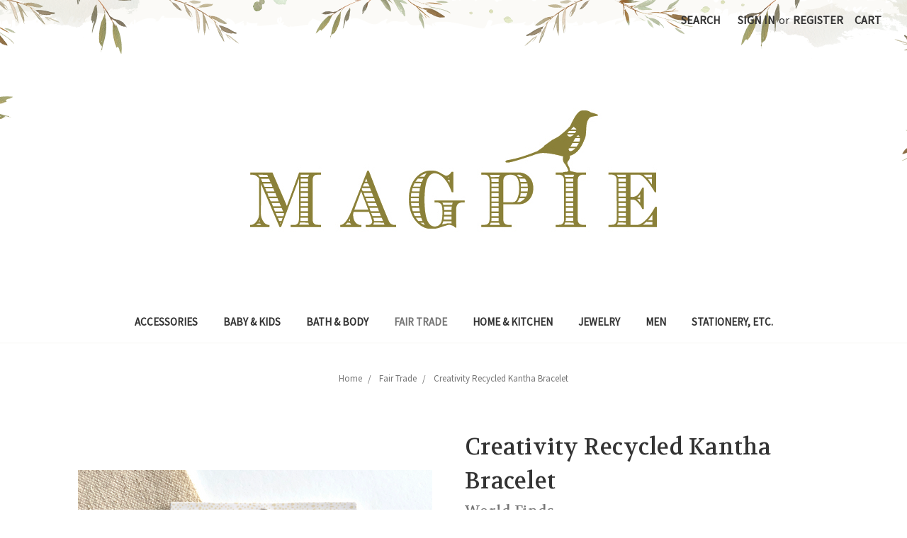

--- FILE ---
content_type: text/html; charset=UTF-8
request_url: https://magpienewyork.com/creativity-recycled-kantha-bracelet/
body_size: 13383
content:
<!DOCTYPE html>
<html class="no-js" lang="en">
    <head>
        <title>Creativity  Recycled Kantha Bracelet - Magpie</title>
        <link rel="dns-prefetch preconnect" href="https://cdn11.bigcommerce.com/s-8plxkk224" crossorigin><link rel="dns-prefetch preconnect" href="https://fonts.googleapis.com/" crossorigin><link rel="dns-prefetch preconnect" href="https://fonts.gstatic.com/" crossorigin>
        <meta property="product:price:amount" content="18" /><meta property="product:price:currency" content="USD" /><meta property="og:url" content="https://magpienewyork.com/creativity-recycled-kantha-bracelet/" /><meta property="og:site_name" content="Magpie" /><link rel='canonical' href='https://magpienewyork.com/creativity-recycled-kantha-bracelet/' /><meta name='platform' content='bigcommerce.stencil' /><meta property="og:type" content="product" />
<meta property="og:title" content="Creativity  Recycled Kantha Bracelet" />
<meta property="og:image" content="https://cdn11.bigcommerce.com/s-8plxkk224/products/2005/images/1315/creativity_kantha_bracelet__53944.1673644305.386.513.png?c=2" />
<meta property="og:availability" content="instock" />
<meta property="pinterest:richpins" content="enabled" />
        
         

        <link href="https://cdn11.bigcommerce.com/r-bd92aae196a597ab542e354f37faf60e9b3d5cf4/img/bc_favicon.ico" rel="shortcut icon">
        <meta name="viewport" content="width=device-width, initial-scale=1, maximum-scale=1">

        <script>
            // Change document class from no-js to js so we can detect this in css
            document.documentElement.className = document.documentElement.className.replace('no-js', 'js');
        </script>

        <link href="https://fonts.googleapis.com/css?family=Montserrat:400%7CKarla:400%7CSource+Sans+Pro:400%7CVolkhov:400&display=swap" rel="stylesheet">
        <link data-stencil-stylesheet href="https://cdn11.bigcommerce.com/s-8plxkk224/stencil/3698a740-0485-0137-64db-57a4a7cccbdf/e/e2fb2030-8d8d-0138-dc99-0242ac11000c/css/theme-31c2e370-8a65-0138-4d3c-0242ac110012.css" rel="stylesheet">

        <!-- Start Tracking Code for analytics_facebook -->

<script>
!function(f,b,e,v,n,t,s){if(f.fbq)return;n=f.fbq=function(){n.callMethod?n.callMethod.apply(n,arguments):n.queue.push(arguments)};if(!f._fbq)f._fbq=n;n.push=n;n.loaded=!0;n.version='2.0';n.queue=[];t=b.createElement(e);t.async=!0;t.src=v;s=b.getElementsByTagName(e)[0];s.parentNode.insertBefore(t,s)}(window,document,'script','https://connect.facebook.net/en_US/fbevents.js');

fbq('set', 'autoConfig', 'false', '241835926993148');
fbq('dataProcessingOptions', ['LDU'], 0, 0);
fbq('init', '241835926993148', {"external_id":"5d06d3da-286e-4434-89d5-b9cb7694b248"});
fbq('set', 'agent', 'bigcommerce', '241835926993148');

function trackEvents() {
    var pathName = window.location.pathname;

    fbq('track', 'PageView', {}, "");

    // Search events start -- only fire if the shopper lands on the /search.php page
    if (pathName.indexOf('/search.php') === 0 && getUrlParameter('search_query')) {
        fbq('track', 'Search', {
            content_type: 'product_group',
            content_ids: [],
            search_string: getUrlParameter('search_query')
        });
    }
    // Search events end

    // Wishlist events start -- only fire if the shopper attempts to add an item to their wishlist
    if (pathName.indexOf('/wishlist.php') === 0 && getUrlParameter('added_product_id')) {
        fbq('track', 'AddToWishlist', {
            content_type: 'product_group',
            content_ids: []
        });
    }
    // Wishlist events end

    // Lead events start -- only fire if the shopper subscribes to newsletter
    if (pathName.indexOf('/subscribe.php') === 0 && getUrlParameter('result') === 'success') {
        fbq('track', 'Lead', {});
    }
    // Lead events end

    // Registration events start -- only fire if the shopper registers an account
    if (pathName.indexOf('/login.php') === 0 && getUrlParameter('action') === 'account_created') {
        fbq('track', 'CompleteRegistration', {}, "");
    }
    // Registration events end

    

    function getUrlParameter(name) {
        var cleanName = name.replace(/[\[]/, '\[').replace(/[\]]/, '\]');
        var regex = new RegExp('[\?&]' + cleanName + '=([^&#]*)');
        var results = regex.exec(window.location.search);
        return results === null ? '' : decodeURIComponent(results[1].replace(/\+/g, ' '));
    }
}

if (window.addEventListener) {
    window.addEventListener("load", trackEvents, false)
}
</script>
<noscript><img height="1" width="1" style="display:none" alt="null" src="https://www.facebook.com/tr?id=241835926993148&ev=PageView&noscript=1&a=plbigcommerce1.2&eid="/></noscript>

<!-- End Tracking Code for analytics_facebook -->

<!-- Start Tracking Code for analytics_googleanalytics -->

<script async src="https://www.googletagmanager.com/gtag/js?id=UA-33865293-2"></script>
<script>
  window.dataLayer = window.dataLayer || [];
  function gtag(){dataLayer.push(arguments);}
  gtag('js', new Date());

  gtag('config', 'UA-33865293-2');
</script>

<!-- End Tracking Code for analytics_googleanalytics -->


<script type="text/javascript" src="https://checkout-sdk.bigcommerce.com/v1/loader.js" defer ></script>
<script src="https://www.google.com/recaptcha/api.js" async defer></script>
<script type="text/javascript">
var BCData = {"product_attributes":{"sku":null,"upc":null,"mpn":null,"gtin":null,"weight":null,"base":true,"image":null,"price":{"without_tax":{"formatted":"$18.00","value":18,"currency":"USD"},"tax_label":"Tax"},"out_of_stock_behavior":"label_option","out_of_stock_message":"Out of stock","available_modifier_values":[],"in_stock_attributes":[],"stock":null,"instock":true,"stock_message":null,"purchasable":true,"purchasing_message":null,"call_for_price_message":null}};
</script>

<script nonce="">
(function () {
    var xmlHttp = new XMLHttpRequest();

    xmlHttp.open('POST', 'https://bes.gcp.data.bigcommerce.com/nobot');
    xmlHttp.setRequestHeader('Content-Type', 'application/json');
    xmlHttp.send('{"store_id":"999848325","timezone_offset":"-4.0","timestamp":"2026-01-21T20:33:08.58417900Z","visit_id":"e3240c75-f00b-4991-be00-71c500eecedb","channel_id":1}');
})();
</script>

        

        
        
        
        
        
        
        <!-- snippet location htmlhead -->
    </head>
    <body>
        <!-- snippet location header -->
        <svg data-src="https://cdn11.bigcommerce.com/s-8plxkk224/stencil/3698a740-0485-0137-64db-57a4a7cccbdf/e/e2fb2030-8d8d-0138-dc99-0242ac11000c/img/icon-sprite.svg" class="icons-svg-sprite"></svg>


        <header class="header" role="banner">
    <a href="#" class="mobileMenu-toggle" data-mobile-menu-toggle="menu">
        <span class="mobileMenu-toggleIcon">Toggle menu</span>
    </a>
    <nav class="navUser">
    
    <ul class="navUser-section navUser-section--alt">
        <li class="navUser-item">
            <a class="navUser-action navUser-item--compare" href="/compare" data-compare-nav>Compare <span class="countPill countPill--positive countPill--alt"></span></a>
        </li>
        <li class="navUser-item">
            <a class="navUser-action navUser-action--quickSearch" href="#" data-search="quickSearch" aria-controls="quickSearch" aria-expanded="false">Search</a>
        </li>
        <li class="navUser-item navUser-item--account">
                <a class="navUser-action" href="/login.php">Sign in</a>
                    <span class="navUser-or">or</span> <a class="navUser-action" href="/login.php?action=create_account">Register</a>
        </li>
        <li class="navUser-item navUser-item--cart">
            <a
                class="navUser-action"
                data-cart-preview
                data-dropdown="cart-preview-dropdown"
                data-options="align:right"
                href="/cart.php">
                <span class="navUser-item-cartLabel">Cart</span> <span class="countPill cart-quantity"></span>
            </a>

            <div class="dropdown-menu" id="cart-preview-dropdown" data-dropdown-content aria-hidden="true"></div>
        </li>
    </ul>
    <div class="dropdown dropdown--quickSearch" id="quickSearch" aria-hidden="true" tabindex="-1" data-prevent-quick-search-close>
        <div class="container">
    <!-- snippet location forms_search -->
    <form class="form" action="/search.php">
        <fieldset class="form-fieldset">
            <div class="form-field">
                <label class="is-srOnly" for="search_query">Search</label>
                <input class="form-input" data-search-quick name="search_query" id="search_query" data-error-message="Search field cannot be empty." placeholder="Search the store" autocomplete="off">
            </div>
        </fieldset>
    </form>
    <section class="quickSearchResults" data-bind="html: results"></section>
</div>
    </div>
</nav>

        <div class="header-logo header-logo--center">
            <a href="https://magpienewyork.com/">
            <img class="header-logo-image-unknown-size" src="https://cdn11.bigcommerce.com/s-8plxkk224/images/stencil/original/logo-600x250_1518666979__09067.original.png" alt="Magpie" title="Magpie">
</a>
        </div>
    <div data-content-region="header_bottom"></div>
    <div class="navPages-container" id="menu" data-menu>
        <nav class="navPages">
    <div class="navPages-quickSearch">
        <div class="container">
    <!-- snippet location forms_search -->
    <form class="form" action="/search.php">
        <fieldset class="form-fieldset">
            <div class="form-field">
                <label class="is-srOnly" for="search_query">Search</label>
                <input class="form-input" data-search-quick name="search_query" id="search_query" data-error-message="Search field cannot be empty." placeholder="Search the store" autocomplete="off">
            </div>
        </fieldset>
    </form>
    <section class="quickSearchResults" data-bind="html: results"></section>
</div>
    </div>
    <ul class="navPages-list">
            <li class="navPages-item">
                <a class="navPages-action has-subMenu ForMobileNav" href="https://magpienewyork.com/accessories/" data-collapsible="navPages-29" style="display:none">
 
   Accessories <i class="icon navPages-action-moreIcon" aria-hidden="true"><svg><use xlink:href="#icon-chevron-down" /></svg></i>
 
</a>
<div class="navPage-subMenu" id="navPages-29" aria-hidden="true" tabindex="-1">
    <ul class="navPage-subMenu-list">
        <li class="navPage-subMenu-item">
            <a class="navPage-subMenu-action navPages-action" href="https://magpienewyork.com/accessories/">All Accessories</a>
        </li>
    </ul>
</div>

<a class="navPages-action" href="https://magpienewyork.com/accessories/">Accessories</a>

<style type="text/css">
 
@media all and (max-width:800px) { 
 
   .navPages-action.has-subMenu.ForDesktopNav {
 
      display:none;
 
   }
 
   .navPages-action.has-subMenu.ForDesktopNav {
 
      display:block !important;
 
   }
 
}

 
</style>            </li>
            <li class="navPages-item">
                <a class="navPages-action has-subMenu ForMobileNav" href="https://magpienewyork.com/baby-kids/" data-collapsible="navPages-69" style="display:none">
 
   Baby &amp; Kids <i class="icon navPages-action-moreIcon" aria-hidden="true"><svg><use xlink:href="#icon-chevron-down" /></svg></i>
 
</a>
<div class="navPage-subMenu" id="navPages-69" aria-hidden="true" tabindex="-1">
    <ul class="navPage-subMenu-list">
        <li class="navPage-subMenu-item">
            <a class="navPage-subMenu-action navPages-action" href="https://magpienewyork.com/baby-kids/">All Baby &amp; Kids</a>
        </li>
    </ul>
</div>

<a class="navPages-action" href="https://magpienewyork.com/baby-kids/">Baby &amp; Kids</a>

<style type="text/css">
 
@media all and (max-width:800px) { 
 
   .navPages-action.has-subMenu.ForDesktopNav {
 
      display:none;
 
   }
 
   .navPages-action.has-subMenu.ForDesktopNav {
 
      display:block !important;
 
   }
 
}

 
</style>            </li>
            <li class="navPages-item">
                <a class="navPages-action has-subMenu ForMobileNav" href="https://magpienewyork.com/bath-body/" data-collapsible="navPages-64" style="display:none">
 
   Bath &amp; Body <i class="icon navPages-action-moreIcon" aria-hidden="true"><svg><use xlink:href="#icon-chevron-down" /></svg></i>
 
</a>
<div class="navPage-subMenu" id="navPages-64" aria-hidden="true" tabindex="-1">
    <ul class="navPage-subMenu-list">
        <li class="navPage-subMenu-item">
            <a class="navPage-subMenu-action navPages-action" href="https://magpienewyork.com/bath-body/">All Bath &amp; Body</a>
        </li>
    </ul>
</div>

<a class="navPages-action" href="https://magpienewyork.com/bath-body/">Bath &amp; Body</a>

<style type="text/css">
 
@media all and (max-width:800px) { 
 
   .navPages-action.has-subMenu.ForDesktopNav {
 
      display:none;
 
   }
 
   .navPages-action.has-subMenu.ForDesktopNav {
 
      display:block !important;
 
   }
 
}

 
</style>            </li>
            <li class="navPages-item">
                <a class="navPages-action has-subMenu activePage ForMobileNav" href="https://magpienewyork.com/fair-trade/" data-collapsible="navPages-103" style="display:none">
 
   Fair Trade <i class="icon navPages-action-moreIcon" aria-hidden="true"><svg><use xlink:href="#icon-chevron-down" /></svg></i>
 
</a>
<div class="navPage-subMenu" id="navPages-103" aria-hidden="true" tabindex="-1">
    <ul class="navPage-subMenu-list">
        <li class="navPage-subMenu-item">
            <a class="navPage-subMenu-action navPages-action" href="https://magpienewyork.com/fair-trade/">All Fair Trade</a>
        </li>
    </ul>
</div>

<a class="navPages-action activePage" href="https://magpienewyork.com/fair-trade/">Fair Trade</a>

<style type="text/css">
 
@media all and (max-width:800px) { 
 
   .navPages-action.has-subMenu.ForDesktopNav {
 
      display:none;
 
   }
 
   .navPages-action.has-subMenu.ForDesktopNav {
 
      display:block !important;
 
   }
 
}

 
</style>            </li>
            <li class="navPages-item">
                <a class="navPages-action has-subMenu ForMobileNav" href="https://magpienewyork.com/home-kitchen/" data-collapsible="navPages-33" style="display:none">
 
   Home &amp; Kitchen <i class="icon navPages-action-moreIcon" aria-hidden="true"><svg><use xlink:href="#icon-chevron-down" /></svg></i>
 
</a>
<div class="navPage-subMenu" id="navPages-33" aria-hidden="true" tabindex="-1">
    <ul class="navPage-subMenu-list">
        <li class="navPage-subMenu-item">
            <a class="navPage-subMenu-action navPages-action" href="https://magpienewyork.com/home-kitchen/">All Home &amp; Kitchen</a>
        </li>
    </ul>
</div>

<a class="navPages-action" href="https://magpienewyork.com/home-kitchen/">Home &amp; Kitchen</a>

<style type="text/css">
 
@media all and (max-width:800px) { 
 
   .navPages-action.has-subMenu.ForDesktopNav {
 
      display:none;
 
   }
 
   .navPages-action.has-subMenu.ForDesktopNav {
 
      display:block !important;
 
   }
 
}

 
</style>            </li>
            <li class="navPages-item">
                <a class="navPages-action has-subMenu ForMobileNav" href="https://magpienewyork.com/jewelry/" data-collapsible="navPages-87" style="display:none">
 
   Jewelry <i class="icon navPages-action-moreIcon" aria-hidden="true"><svg><use xlink:href="#icon-chevron-down" /></svg></i>
 
</a>
<div class="navPage-subMenu" id="navPages-87" aria-hidden="true" tabindex="-1">
    <ul class="navPage-subMenu-list">
        <li class="navPage-subMenu-item">
            <a class="navPage-subMenu-action navPages-action" href="https://magpienewyork.com/jewelry/">All Jewelry</a>
        </li>
    </ul>
</div>

<a class="navPages-action" href="https://magpienewyork.com/jewelry/">Jewelry</a>

<style type="text/css">
 
@media all and (max-width:800px) { 
 
   .navPages-action.has-subMenu.ForDesktopNav {
 
      display:none;
 
   }
 
   .navPages-action.has-subMenu.ForDesktopNav {
 
      display:block !important;
 
   }
 
}

 
</style>            </li>
            <li class="navPages-item">
                <a class="navPages-action has-subMenu ForMobileNav" href="https://magpienewyork.com/men/" data-collapsible="navPages-74" style="display:none">
 
   Men <i class="icon navPages-action-moreIcon" aria-hidden="true"><svg><use xlink:href="#icon-chevron-down" /></svg></i>
 
</a>
<div class="navPage-subMenu" id="navPages-74" aria-hidden="true" tabindex="-1">
    <ul class="navPage-subMenu-list">
        <li class="navPage-subMenu-item">
            <a class="navPage-subMenu-action navPages-action" href="https://magpienewyork.com/men/">All Men</a>
        </li>
    </ul>
</div>

<a class="navPages-action" href="https://magpienewyork.com/men/">Men</a>

<style type="text/css">
 
@media all and (max-width:800px) { 
 
   .navPages-action.has-subMenu.ForDesktopNav {
 
      display:none;
 
   }
 
   .navPages-action.has-subMenu.ForDesktopNav {
 
      display:block !important;
 
   }
 
}

 
</style>            </li>
            <li class="navPages-item">
                <a class="navPages-action has-subMenu ForMobileNav" href="https://magpienewyork.com/stationery-etc/" data-collapsible="navPages-61" style="display:none">
 
   Stationery, Etc. <i class="icon navPages-action-moreIcon" aria-hidden="true"><svg><use xlink:href="#icon-chevron-down" /></svg></i>
 
</a>
<div class="navPage-subMenu" id="navPages-61" aria-hidden="true" tabindex="-1">
    <ul class="navPage-subMenu-list">
        <li class="navPage-subMenu-item">
            <a class="navPage-subMenu-action navPages-action" href="https://magpienewyork.com/stationery-etc/">All Stationery, Etc.</a>
        </li>
            <li class="navPage-subMenu-item">
                    <a class="navPage-subMenu-action navPages-action" href="https://magpienewyork.com/boxed-cards/">Boxed Cards </a>
            </li>
            <li class="navPage-subMenu-item">
                    <a class="navPage-subMenu-action navPages-action" href="https://magpienewyork.com/etc-1/">Etc. </a>
            </li>
            <li class="navPage-subMenu-item">
                    <a class="navPage-subMenu-action navPages-action" href="https://magpienewyork.com/cards/">Single Cards </a>
            </li>
    </ul>
</div>

<a class="navPages-action" href="https://magpienewyork.com/stationery-etc/">Stationery, Etc.</a>

<style type="text/css">
 
@media all and (max-width:800px) { 
 
   .navPages-action.has-subMenu.ForDesktopNav {
 
      display:none;
 
   }
 
   .navPages-action.has-subMenu.ForDesktopNav {
 
      display:block !important;
 
   }
 
}

 
</style>            </li>
    </ul>
    <ul class="navPages-list navPages-list--user">
            <li class="navPages-item">
                <a class="navPages-action" href="/login.php">Sign in</a>
                    or <a class="navPages-action" href="/login.php?action=create_account">Register</a>
            </li>
    </ul>
</nav>
    </div>
</header>
        <div class="body" data-currency-code="USD">
     
    <div class="container">
            <ul class="breadcrumbs" itemscope itemtype="http://schema.org/BreadcrumbList">
        <li class="breadcrumb " itemprop="itemListElement" itemscope itemtype="http://schema.org/ListItem">
                <a href="https://magpienewyork.com/" class="breadcrumb-label" itemprop="item"><span itemprop="name">Home</span></a>
            <meta itemprop="position" content="1" />
        </li>
        <li class="breadcrumb " itemprop="itemListElement" itemscope itemtype="http://schema.org/ListItem">
                <a href="https://magpienewyork.com/fair-trade/" class="breadcrumb-label" itemprop="item"><span itemprop="name">Fair Trade</span></a>
            <meta itemprop="position" content="2" />
        </li>
        <li class="breadcrumb is-active" itemprop="itemListElement" itemscope itemtype="http://schema.org/ListItem">
                <meta itemprop="item" content="https://magpienewyork.com/creativity-recycled-kantha-bracelet/">
                <span class="breadcrumb-label" itemprop="name">Creativity  Recycled Kantha Bracelet</span>
            <meta itemprop="position" content="3" />
        </li>
</ul>


    <div itemscope itemtype="http://schema.org/Product">
        <div class="productView" >

    <section class="productView-details">
        <div class="productView-product">
            <h1 class="productView-title" itemprop="name">Creativity  Recycled Kantha Bracelet</h1>
                <h2 class="productView-brand" itemprop="brand" itemscope itemtype="http://schema.org/Brand">
                    <a href="https://magpienewyork.com/brands/World-Finds.html" itemprop="url"><span itemprop="name">World Finds</span></a>
                </h2>
            <div class="productView-price">
                    
        <div class="price-section price-section--withoutTax rrp-price--withoutTax" style="display: none;">
            MSRP:
            <span data-product-rrp-price-without-tax class="price price--rrp"> 
                
            </span>
        </div>
        <div class="price-section price-section--withoutTax non-sale-price--withoutTax" style="display: none;">
            Was:
            <span data-product-non-sale-price-without-tax class="price price--non-sale">
                
            </span>
        </div>
        <div class="price-section price-section--withoutTax" itemprop="offers" itemscope itemtype="http://schema.org/Offer">
            <span class="price-label" >
                
            </span>
            <span class="price-now-label" style="display: none;">
                Now:
            </span>
            <span data-product-price-without-tax class="price price--withoutTax">$18.00</span>
                <meta itemprop="availability" itemtype="http://schema.org/ItemAvailability"
                    content="http://schema.org/InStock">
                <meta itemprop="itemCondition" itemtype="http://schema.org/OfferItemCondition" content="http://schema.org/Condition">
                <div itemprop="priceSpecification" itemscope itemtype="http://schema.org/PriceSpecification">
                    <meta itemprop="price" content="18">
                    <meta itemprop="priceCurrency" content="USD">
                    <meta itemprop="valueAddedTaxIncluded" content="false">
                </div>
        </div>
         <div class="price-section price-section--saving price" style="display: none;">
                <span class="price">(You save</span>
                <span data-product-price-saved class="price price--saving">
                    
                </span>
                <span class="price">)</span>
         </div>
            </div>
            <div data-content-region="product_below_price"><div data-layout-id="c1866382-3a63-4cda-bece-87ee31480d1f">       <div data-widget-id="a17518ec-74e3-441a-b316-5fa9c1c80374" data-placement-id="475f6d10-fa4a-47b3-8553-290ddc52c661" data-placement-status="ACTIVE"><style media="screen">
  #banner-region- {
    display: block;
    width: 100%;
    max-width: 545px;
  }
</style>

<div id="banner-region-">
  <div data-pp-style-logo-position="left" data-pp-style-logo-type="inline" data-pp-style-text-color="black" data-pp-style-text-size="12" id="paypal-bt-proddetails-messaging-banner">
  </div>
  <script defer="" nonce="">
    (function () {
      // Price container with data-product-price-with-tax has bigger priority for product amount calculations
      const priceContainer = document.querySelector('[data-product-price-with-tax]')?.innerText
              ? document.querySelector('[data-product-price-with-tax]')
              : document.querySelector('[data-product-price-without-tax]');

      if (priceContainer) {
        renderMessageIfPossible();

        const config = {
          childList: true,    // Observe direct child elements
          subtree: true,      // Observe all descendants
          attributes: false,  // Do not observe attribute changes
        };

        const observer = new MutationObserver((mutationsList) => {
          if (mutationsList.length > 0) {
            renderMessageIfPossible();
          }
        });

        observer.observe(priceContainer, config);
      }

      function renderMessageIfPossible() {
        const amount = getPriceAmount(priceContainer.innerText)[0];

        if (amount) {
          renderMessage(amount);
        }
      }

      function getPriceAmount(text) {
        /*
         INFO:
         - extracts a string from a pattern: [number][separator][number][separator]...
           [separator] - any symbol but a digit, including whitespaces
         */
        const pattern = /\d+(?:[^\d]\d+)+(?!\d)/g;
        const matches = text.match(pattern);
        const results = [];

        // if there are no matches
        if (!matches?.length) {
          const amount = text.replace(/[^\d]/g, '');

          if (!amount) return results;

          results.push(amount);

          return results;
        }

        matches.forEach(str => {
          const sepIndexes = [];

          for (let i = 0; i < str.length; i++) {
            // find separator index and push to array
            if (!/\d/.test(str[i])) {
              sepIndexes.push(i);
            }
          }
          if (sepIndexes.length === 0) return;
          // assume the last separator is the decimal
          const decIndex = sepIndexes[sepIndexes.length - 1];

          // cut the substr to the separator with replacing non-digit chars
          const intSubstr = str.slice(0, decIndex).replace(/[^\d]/g, '');
          // cut the substr after the separator with replacing non-digit chars
          const decSubstr = str.slice(decIndex + 1).replace(/[^\d]/g, '');

          if (!intSubstr) return;

          const amount = decSubstr ? `${intSubstr}.${decSubstr}` : intSubstr;
          // to get floating point number
          const number = parseFloat(amount);

          if (!isNaN(number)) {
            results.push(String(number));
          }
        });

        return results;
      }

      function renderMessage(amount) {
        const messagesOptions = {
          amount,
          placement: 'product',
        };

        const paypalScriptParams = {
          'client-id': 'AQ3RkiNHQ53oodRlTz7z-9ETC9xQNUgOLHjVDII9sgnF19qLXJzOwShAxcFW7OT7pVEF5B9bwjIArOvE',
          components: ['messages'],
          'data-partner-attribution-id': '',
          'merchant-id': '4BK8HDEPGM2G6',
          'data-namespace': 'paypalMessages'
        };

        if (!window.paypalMessages) {
          loadScript(paypalScriptParams).then(() => {
            window.paypalMessages.Messages(messagesOptions).render('#paypal-bt-proddetails-messaging-banner');
          });
        } else {
          window.paypalMessages.Messages(messagesOptions).render('#paypal-bt-proddetails-messaging-banner');
        }
      }

      function loadScript(paypalScriptParams) {
        return new Promise((resolve, reject) => {
          const script = document.createElement('script');
          script.type = 'text/javascript';
          script.src = 'https://unpkg.com/@paypal/paypal-js@3.1.6/dist/paypal.browser.min.js';
          script.integrity = 'sha384-ixafT4J9V4G5ltzIzhcmeyo1TvVbMf3eH73We7APYo338opA0FlgZ5VtBzMnMEEg';
          script.crossOrigin = 'anonymous';
          script.nonce = '';

          script.onload = () =>
            window.paypalLoadScript(paypalScriptParams).then(() => resolve());

          script.onerror = event => {
            reject(event);
          };

          document.head.appendChild(script);
        });
      }
    }());
  </script>
</div>
</div>
</div></div>
            <div class="productView-rating">
            </div>
            
            <dl class="productView-info">

                    <div class="productView-info-bulkPricing">
                                            </div>

            </dl>
        </div>
    </section>

    <section class="productView-images" data-image-gallery>
        <figure class="productView-image"
                data-image-gallery-main
                data-zoom-image="https://cdn11.bigcommerce.com/s-8plxkk224/images/stencil/1280x1280/products/2005/1315/creativity_kantha_bracelet__53944.1673644305.png?c=2"
                >
            <div class="productView-img-container">
                    <a href="https://cdn11.bigcommerce.com/s-8plxkk224/images/stencil/1280x1280/products/2005/1315/creativity_kantha_bracelet__53944.1673644305.png?c=2">

                <img class="productView-image--default lazyload"
                     data-sizes="auto"
                     src="https://cdn11.bigcommerce.com/s-8plxkk224/stencil/3698a740-0485-0137-64db-57a4a7cccbdf/e/e2fb2030-8d8d-0138-dc99-0242ac11000c/img/loading.svg"
                     data-src="https://cdn11.bigcommerce.com/s-8plxkk224/images/stencil/500x659/products/2005/1315/creativity_kantha_bracelet__53944.1673644305.png?c=2"
                     alt="Creativity  Recycled Kantha Bracelet" title="Creativity  Recycled Kantha Bracelet" data-main-image>

                    </a>
            </div>
        </figure>
        <ul class="productView-thumbnails">
                <li class="productView-thumbnail">
                    <a
                        class="productView-thumbnail-link"
                        href="https://cdn11.bigcommerce.com/s-8plxkk224/images/stencil/500x659/products/2005/1315/creativity_kantha_bracelet__53944.1673644305.png?c=2"
                        data-image-gallery-item
                        data-image-gallery-new-image-url="https://cdn11.bigcommerce.com/s-8plxkk224/images/stencil/500x659/products/2005/1315/creativity_kantha_bracelet__53944.1673644305.png?c=2"
                        data-image-gallery-zoom-image-url="https://cdn11.bigcommerce.com/s-8plxkk224/images/stencil/1280x1280/products/2005/1315/creativity_kantha_bracelet__53944.1673644305.png?c=2">
                        <img class="lazyload" data-sizes="auto" src="https://cdn11.bigcommerce.com/s-8plxkk224/stencil/3698a740-0485-0137-64db-57a4a7cccbdf/e/e2fb2030-8d8d-0138-dc99-0242ac11000c/img/loading.svg" data-src="https://cdn11.bigcommerce.com/s-8plxkk224/images/stencil/50x50/products/2005/1315/creativity_kantha_bracelet__53944.1673644305.png?c=2" alt="Creativity  Recycled Kantha Bracelet" title="Creativity  Recycled Kantha Bracelet">
                    </a>
                </li>
        </ul>
    </section>

    <section class="productView-details">
        <div class="productView-options">
            <form class="form" method="post" action="https://magpienewyork.com/cart.php" enctype="multipart/form-data"
                  data-cart-item-add>
                <input type="hidden" name="action" value="add">
                <input type="hidden" name="product_id" value="2005"/>
                <div data-product-option-change style="display:none;">
                </div>
                <div class="form-field form-field--stock u-hiddenVisually">
                    <label class="form-label form-label--alternate">
                        Current Stock:
                        <span data-product-stock></span>
                    </label>
                </div>
                        <div class="form-field form-field--increments">
        <label class="form-label form-label--alternate"
               for="qty[]">Quantity:</label>
            <div class="form-increment" data-quantity-change>
                <button class="button button--icon" data-action="dec">
                    <span class="is-srOnly">Decrease Quantity:</span>
                    <i class="icon" aria-hidden="true">
                        <svg>
                            <use xlink:href="#icon-keyboard-arrow-down"/>
                        </svg>
                    </i>
                </button>
                <input class="form-input form-input--incrementTotal"
                       id="qty[]"
                       name="qty[]"
                       type="tel"
                       value="1"
                       data-quantity-min="0"
                       data-quantity-max="0"
                       min="1"
                       pattern="[0-9]*"
                       aria-live="polite">
                <button class="button button--icon" data-action="inc">
                    <span class="is-srOnly">Increase Quantity:</span>
                    <i class="icon" aria-hidden="true">
                        <svg>
                            <use xlink:href="#icon-keyboard-arrow-up"/>
                        </svg>
                    </i>
                </button>
            </div>
    </div>

<div class="alertBox productAttributes-message" style="display:none">
    <div class="alertBox-column alertBox-icon">
        <icon glyph="ic-success" class="icon" aria-hidden="true"><svg xmlns="http://www.w3.org/2000/svg" width="24" height="24" viewBox="0 0 24 24"><path d="M12 2C6.48 2 2 6.48 2 12s4.48 10 10 10 10-4.48 10-10S17.52 2 12 2zm1 15h-2v-2h2v2zm0-4h-2V7h2v6z"></path></svg></icon>
    </div>
    <p class="alertBox-column alertBox-message"></p>
</div>
    <div class="form-action">
        <input id="form-action-addToCart" data-wait-message="Adding to cart…" class="button button--primary" type="submit"
            value="Add to Cart">
    </div>
     <!-- snippet location product_addtocart -->
            </form>
                <form action="/wishlist.php?action=add&amp;product_id=2005" class="form form-wishlist form-action" data-wishlist-add method="post">
    <a aria-controls="wishlist-dropdown" aria-expanded="false" class="button dropdown-menu-button" data-dropdown="wishlist-dropdown">
        <span>Add to Wish List</span>
        <i aria-hidden="true" class="icon">
            <svg>
                <use xlink:href="#icon-chevron-down" />
            </svg>
        </i>
    </a>
    <ul aria-hidden="true" class="dropdown-menu" data-dropdown-content id="wishlist-dropdown" tabindex="-1">
        
        <li>
            <input class="button" type="submit" value="Add to My Wish List">
        </li>
        <li>
            <a data-wishlist class="button" href="/wishlist.php?action=addwishlist&product_id=2005">Create New Wish List</a>
        </li>
    </ul>
</form>
        </div>
            <div class="addthis_toolbox addthis_32x32_style" addthis:url=""
         addthis:title="">
        <ul class="socialLinks">
                <li class="socialLinks-item socialLinks-item--facebook">
                    <a class="addthis_button_facebook icon icon--facebook" >

                            <svg>
                                <use xlink:href="#icon-facebook"/>
                            </svg>







                    </a>
                </li>
                <li class="socialLinks-item socialLinks-item--email">
                    <a class="addthis_button_email icon icon--email" >


                            <svg>
                                <use xlink:href="#icon-envelope"/>
                            </svg>






                    </a>
                </li>
                <li class="socialLinks-item socialLinks-item--twitter">
                    <a class="addthis_button_twitter icon icon--twitter" >




                            <svg>
                                <use xlink:href="#icon-twitter"/>
                            </svg>




                    </a>
                </li>
                <li class="socialLinks-item socialLinks-item--pinterest">
                    <a class="addthis_button_pinterest icon icon--pinterest" >







                            <svg>
                                <use xlink:href="#icon-pinterest"/>
                            </svg>

                    </a>
                </li>
        </ul>
        <script type="text/javascript"
                defer src="//s7.addthis.com/js/300/addthis_widget.js#pubid=ra-4e94ed470ee51e32"></script>
        <script>  
            window.addEventListener('DOMContentLoaded', function() {
                if (typeof(addthis) === "object") {
                    addthis.toolbox('.addthis_toolbox');
                }
            });
        </script>
    </div>
        <!-- snippet location product_details -->
    </section>

    <article class="productView-description" itemprop="description">
            <p class="productView-title">Description</p>
<div class="productView-description" >
    <p>This gentle bracelet is made of recycled kantha fabric, a type of quilted cotton found in India. The subtle hues are meant to remind us of possibilities available to us in life and the opportunities we have to make the world a better place.&nbsp; &nbsp;Sustainably handmade by women in India</p>
<p>--Handcrafted by fair trade standards</p>
<p>--Measures 1/4" inch (beads); bracelet stretches to fit most wrists</p>
    <!-- snippet location product_description -->
</div>

    </article>
</div>

<div id="previewModal" class="modal modal--large" data-reveal>
    <a href="#" class="modal-close" aria-label="Close" role="button">
        <span aria-hidden="true">&#215;</span>
    </a>
    <div class="modal-content"></div>
    <div class="loadingOverlay"></div>
</div>



        <ul class="tabs" data-tab role="tablist">
        <li class="tab is-active" role="presentational">
            <a class="tab-title" href="#tab-related" role="tab" tabindex="0" aria-selected="true" controls="tab-related">You Might Also Like</a>
        </li>
</ul>

<div class="tabs-contents">
    <div role="tabpanel" aria-hidden="false" class="tab-content has-jsContent is-active" id="tab-related">
            <section class="productCarousel"
    data-list-name=""
    data-slick='{
        "dots": true,
        "infinite": false,
        "mobileFirst": true,
        "slidesToShow": 6,
        "slidesToScroll": 3
    }'
>
    <div class="productCarousel-slide">
            <article class="card " >
    <figure class="card-figure">
            <a href="https://magpienewyork.com/wisdom-recycled-kantha-bracelet/" >
                <div class="card-img-container">
                    <img class="card-image lazyload" data-sizes="auto" src="https://cdn11.bigcommerce.com/s-8plxkk224/stencil/3698a740-0485-0137-64db-57a4a7cccbdf/e/e2fb2030-8d8d-0138-dc99-0242ac11000c/img/loading.svg" data-src="https://cdn11.bigcommerce.com/s-8plxkk224/images/stencil/500x659/products/2004/861/WR-BR-3014-pur_01__77677.1673644295.jpg?c=2" alt="recycled kantha bracelet " title="recycled kantha bracelet ">
                </div>
            </a>
        <figcaption class="card-figcaption">
            <div class="card-figcaption-body">
                            <a href="https://magpienewyork.com/cart.php?action=add&amp;product_id=2004" data-event-type="product-click" class="button button--small card-figcaption-button">Add to Cart</a>
            </div>
        </figcaption>
    </figure>
    <div class="card-body">
            <p class="card-text" data-test-info-type="brandName">World Finds</p>
        <h4 class="card-title">
                <a href="https://magpienewyork.com/wisdom-recycled-kantha-bracelet/" >Wisdom Recycled Kantha Bracelet</a>
        </h4>

        <div class="card-text" data-test-info-type="price">
                
        <div class="price-section price-section--withoutTax rrp-price--withoutTax" style="display: none;">
            MSRP:
            <span data-product-rrp-price-without-tax class="price price--rrp"> 
                
            </span>
        </div>
        <div class="price-section price-section--withoutTax non-sale-price--withoutTax" style="display: none;">
            Was:
            <span data-product-non-sale-price-without-tax class="price price--non-sale">
                
            </span>
        </div>
        <div class="price-section price-section--withoutTax" >
            <span class="price-label" >
                
            </span>
            <span class="price-now-label" style="display: none;">
                Now:
            </span>
            <span data-product-price-without-tax class="price price--withoutTax">$18.00</span>
        </div>
        </div>
            </div>
</article>
    </div>
    <div class="productCarousel-slide">
            <article class="card " >
    <figure class="card-figure">
            <a href="https://magpienewyork.com/love-kantha-bracelet/" >
                <div class="card-img-container">
                    <img class="card-image lazyload" data-sizes="auto" src="https://cdn11.bigcommerce.com/s-8plxkk224/stencil/3698a740-0485-0137-64db-57a4a7cccbdf/e/e2fb2030-8d8d-0138-dc99-0242ac11000c/img/loading.svg" data-src="https://cdn11.bigcommerce.com/s-8plxkk224/images/stencil/500x659/products/2219/1359/Love_kantha_bracelet___30936.1673645727.jpg?c=2" alt="Love Kantha Bracelet " title="Love Kantha Bracelet ">
                </div>
            </a>
        <figcaption class="card-figcaption">
            <div class="card-figcaption-body">
                            <a href="https://magpienewyork.com/cart.php?action=add&amp;product_id=2219" data-event-type="product-click" class="button button--small card-figcaption-button">Add to Cart</a>
            </div>
        </figcaption>
    </figure>
    <div class="card-body">
            <p class="card-text" data-test-info-type="brandName">World Finds</p>
        <h4 class="card-title">
                <a href="https://magpienewyork.com/love-kantha-bracelet/" >Love Kantha Bracelet </a>
        </h4>

        <div class="card-text" data-test-info-type="price">
                
        <div class="price-section price-section--withoutTax rrp-price--withoutTax" style="display: none;">
            MSRP:
            <span data-product-rrp-price-without-tax class="price price--rrp"> 
                
            </span>
        </div>
        <div class="price-section price-section--withoutTax non-sale-price--withoutTax" style="display: none;">
            Was:
            <span data-product-non-sale-price-without-tax class="price price--non-sale">
                
            </span>
        </div>
        <div class="price-section price-section--withoutTax" >
            <span class="price-label" >
                
            </span>
            <span class="price-now-label" style="display: none;">
                Now:
            </span>
            <span data-product-price-without-tax class="price price--withoutTax">$18.00</span>
        </div>
        </div>
            </div>
</article>
    </div>
    <div class="productCarousel-slide">
            <article class="card " >
    <figure class="card-figure">
            <a href="https://magpienewyork.com/recycled-plastic-backpack/" >
                <div class="card-img-container">
                    <img class="card-image lazyload" data-sizes="auto" src="https://cdn11.bigcommerce.com/s-8plxkk224/stencil/3698a740-0485-0137-64db-57a4a7cccbdf/e/e2fb2030-8d8d-0138-dc99-0242ac11000c/img/loading.svg" data-src="https://cdn11.bigcommerce.com/s-8plxkk224/images/stencil/500x659/products/870/1371/black_e84dfeb6-406e-4f27-a00e-d5d9ddda6573_copy__02727.1695588052.jpg?c=2" alt="Recycled Plastic Backpack " title="Recycled Plastic Backpack ">
                </div>
            </a>
        <figcaption class="card-figcaption">
            <div class="card-figcaption-body">
                            <a href="https://magpienewyork.com/cart.php?action=add&amp;product_id=870" data-event-type="product-click" class="button button--small card-figcaption-button">Add to Cart</a>
            </div>
        </figcaption>
    </figure>
    <div class="card-body">
            <p class="card-text" data-test-info-type="brandName">Flip &amp; Tumble</p>
        <h4 class="card-title">
                <a href="https://magpienewyork.com/recycled-plastic-backpack/" >Recycled Plastic Backpack </a>
        </h4>

        <div class="card-text" data-test-info-type="price">
                
        <div class="price-section price-section--withoutTax rrp-price--withoutTax" style="display: none;">
            MSRP:
            <span data-product-rrp-price-without-tax class="price price--rrp"> 
                
            </span>
        </div>
        <div class="price-section price-section--withoutTax non-sale-price--withoutTax" style="display: none;">
            Was:
            <span data-product-non-sale-price-without-tax class="price price--non-sale">
                
            </span>
        </div>
        <div class="price-section price-section--withoutTax" >
            <span class="price-label" >
                
            </span>
            <span class="price-now-label" style="display: none;">
                Now:
            </span>
            <span data-product-price-without-tax class="price price--withoutTax">$42.00</span>
        </div>
        </div>
            </div>
</article>
    </div>
</section>
    </div>

</div>
    </div>

    </div>
    <div id="modal" class="modal" data-reveal data-prevent-quick-search-close>
    <a href="#" class="modal-close" aria-label="Close" role="button">
        <span aria-hidden="true">&#215;</span>
    </a>
    <div class="modal-content"></div>
    <div class="loadingOverlay"></div>
</div>
    <div id="alert-modal" class="modal modal--alert modal--small" data-reveal data-prevent-quick-search-close>
    <div class="swal2-icon swal2-error swal2-animate-error-icon"><span class="swal2-x-mark swal2-animate-x-mark"><span class="swal2-x-mark-line-left"></span><span class="swal2-x-mark-line-right"></span></span></div>

    <div class="modal-content"></div>

    <div class="button-container"><button type="button" class="confirm button" data-reveal-close>OK</button></div>
</div>
</div>
        <footer class="footer" role="contentinfo">
    <div class="container">
        <section class="footer-info">
            <article class="footer-info-col footer-info-col--small" data-section-type="footer-webPages">
                <h5 class="footer-info-heading">About Us</h5>
                <ul class="footer-info-list">
                        <li>
                            <a href="https://magpienewyork.com/about-us/">About Us</a>
                        </li>
                        <li>
                            <a href="https://magpienewyork.com/faq/">FAQ</a>
                        </li>
                        <li>
                            <a href="https://magpienewyork.com/people-and-places-we-love/">People &amp; Places We Love</a>
                        </li>
                        <li>
                            <a href="https://magpienewyork.com/contact-us/">Contact Us</a>
                        </li>
                    <li>
                        <a href="/sitemap.php">Sitemap</a>
                    </li>
                </ul>
            </article>

            <article class="footer-info-col footer-info-col--small" data-section-type="footer-categories">
                <h5 class="footer-info-heading">Shop</h5>
                <ul class="footer-info-list">
                        <li>
                            <a href="https://magpienewyork.com/accessories/">Accessories</a>
                        </li>
                        <li>
                            <a href="https://magpienewyork.com/baby-kids/">Baby &amp; Kids</a>
                        </li>
                        <li>
                            <a href="https://magpienewyork.com/bath-body/">Bath &amp; Body</a>
                        </li>
                        <li>
                            <a href="https://magpienewyork.com/fair-trade/">Fair Trade</a>
                        </li>
                        <li>
                            <a href="https://magpienewyork.com/home-kitchen/">Home &amp; Kitchen</a>
                        </li>
                        <li>
                            <a href="https://magpienewyork.com/jewelry/">Jewelry</a>
                        </li>
                        <li>
                            <a href="https://magpienewyork.com/men/">Men</a>
                        </li>
                        <li>
                            <a href="https://magpienewyork.com/stationery-etc/">Stationery, Etc.</a>
                        </li>
                </ul>
            </article>


            <article class="footer-info-col footer-info-col--small" data-section-type="storeInfo">
                <h5 class="footer-info-heading">Visit Us</h5>
                <address>Magpie<br>
488 Amsterdam Ave<br>
New York, NY 10024</address>
                    <strong>212-579-3003</strong>
            </article>

            <article class="footer-info-col" data-section-type="newsletterSubscription">
                    <h5 class="footer-info-heading">Subscribe to our newsletter</h5>
<p>Get the latest updates on new products and upcoming sales</p>

<form class="form" action="/subscribe.php" method="post">
    <fieldset class="form-fieldset">
        <input type="hidden" name="action" value="subscribe">
        <input type="hidden" name="nl_first_name" value="bc">
        <input type="hidden" name="check" value="1">
        <div class="form-field">
            <label class="form-label is-srOnly" for="nl_email">Email Address</label>
            <div class="form-prefixPostfix wrap">
                <input class="form-input" id="nl_email" name="nl_email" type="email" value="" placeholder="Your email address">
                <input class="button button--primary form-prefixPostfix-button--postfix" type="submit" value="Subscribe">
            </div>
        </div>
    </fieldset>
</form>
                            </article>
             <article class="footer-info-col footer-info-col--small"><h5 class="footer-info-heading">Follow Us</h5>
        <ul class="socialLinks socialLinks--alt">
            <li class="socialLinks-item">
                    <a class="icon icon--instagram" href="https://www.instagram.com/magpienewyork/" target="_blank">
                        <svg><use xlink:href="#icon-instagram" /></svg>
                    </a>
            </li>
            <li class="socialLinks-item">
                    <a class="icon icon--facebook" href="https://www.facebook.com/magpienewyork" target="_blank">
                        <svg><use xlink:href="#icon-facebook" /></svg>
                    </a>
            </li>
            <li class="socialLinks-item">
                    <a class="icon icon--twitter" href="https://twitter.com/magpieny" target="_blank">
                        <svg><use xlink:href="#icon-twitter" /></svg>
                    </a>
            </li>
    </ul>
</article>
        </section>
            <div class="footer-copyright">
                <p class="powered-by">&copy; 2026 Magpie </p>
            </div>
    </div>
</footer>

        <script>window.__webpack_public_path__ = "https://cdn11.bigcommerce.com/s-8plxkk224/stencil/3698a740-0485-0137-64db-57a4a7cccbdf/e/e2fb2030-8d8d-0138-dc99-0242ac11000c/dist/";</script>
        <script src="https://cdn11.bigcommerce.com/s-8plxkk224/stencil/3698a740-0485-0137-64db-57a4a7cccbdf/e/e2fb2030-8d8d-0138-dc99-0242ac11000c/dist/theme-bundle.main.js"></script>
        <script>
            // Exported in app.js
            window.stencilBootstrap("product", "{\"themeSettings\":{\"optimizedCheckout-formChecklist-color\":\"#333333\",\"homepage_new_products_column_count\":4,\"card--alternate-color--hover\":\"#ffffff\",\"optimizedCheckout-colorFocus\":\"#4496f6\",\"fontSize-root\":16,\"show_accept_amex\":false,\"optimizedCheckout-buttonPrimary-borderColorDisabled\":\"transparent\",\"homepage_top_products_count\":0,\"paymentbuttons-paypal-size\":\"small\",\"optimizedCheckout-buttonPrimary-backgroundColorActive\":\"#000000\",\"brandpage_products_per_page\":12,\"color-secondaryDarker\":\"#cccccc\",\"navUser-color\":\"#333333\",\"color-textBase--active\":\"#757575\",\"social_icon_placement_bottom\":\"bottom_right\",\"show_powered_by\":false,\"fontSize-h4\":20,\"checkRadio-borderColor\":\"#cccccc\",\"color-primaryDarker\":\"#333333\",\"optimizedCheckout-buttonPrimary-colorHover\":\"#ffffff\",\"brand_size\":\"190x250\",\"optimizedCheckout-logo-position\":\"left\",\"optimizedCheckout-discountBanner-backgroundColor\":\"#e5e5e5\",\"color-textLink--hover\":\"#757575\",\"pdp-sale-price-label\":\"Now:\",\"optimizedCheckout-buttonSecondary-backgroundColorHover\":\"#f5f5f5\",\"optimizedCheckout-headingPrimary-font\":\"Google_Montserrat_400\",\"logo_size\":\"original\",\"optimizedCheckout-formField-backgroundColor\":\"#ffffff\",\"footer-backgroundColor\":\"#ffffff\",\"navPages-color\":\"#333333\",\"productpage_reviews_count\":0,\"optimizedCheckout-step-borderColor\":\"#dddddd\",\"show_accept_paypal\":false,\"paymentbuttons-paypal-label\":\"checkout\",\"paymentbuttons-paypal-shape\":\"pill\",\"optimizedCheckout-discountBanner-textColor\":\"#333333\",\"optimizedCheckout-backgroundImage-size\":\"1000x400\",\"pdp-retail-price-label\":\"MSRP:\",\"optimizedCheckout-buttonPrimary-font\":\"Google_Karla_400\",\"carousel-dot-color\":\"#333333\",\"button--disabled-backgroundColor\":\"#cccccc\",\"blockquote-cite-font-color\":\"#999999\",\"optimizedCheckout-formField-shadowColor\":\"#e5e5e5\",\"categorypage_products_per_page\":12,\"container-fill-base\":\"#ffffff\",\"paymentbuttons-paypal-layout\":\"horizontal\",\"homepage_featured_products_column_count\":4,\"button--default-color\":\"#666666\",\"pace-progress-backgroundColor\":\"#999999\",\"color-textLink--active\":\"#757575\",\"optimizedCheckout-loadingToaster-backgroundColor\":\"#333333\",\"color-textHeading\":\"#333333\",\"show_accept_discover\":false,\"optimizedCheckout-formField-errorColor\":\"#d14343\",\"spinner-borderColor-dark\":\"#999999\",\"restrict_to_login\":false,\"input-font-color\":\"#666666\",\"carousel-title-color\":\"#444444\",\"select-bg-color\":\"#ffffff\",\"show_accept_mastercard\":false,\"color_text_product_sale_badges\":\"#ffffff\",\"optimizedCheckout-link-font\":\"Google_Karla_400\",\"homepage_show_carousel_arrows\":true,\"carousel-arrow-bgColor\":\"#ffffff\",\"color_hover_product_sale_badges\":\"#000000\",\"card--alternate-borderColor\":\"#ffffff\",\"homepage_new_products_count\":12,\"button--disabled-color\":\"#ffffff\",\"color-primaryDark\":\"#666666\",\"color-grey\":\"#999999\",\"body-font\":\"Google_Source+Sans+Pro_400\",\"optimizedCheckout-step-textColor\":\"#ffffff\",\"optimizedCheckout-buttonPrimary-borderColorActive\":\"transparent\",\"navPages-subMenu-backgroundColor\":\"#e5e5e5\",\"button--primary-backgroundColor\":\"#7f849c\",\"optimizedCheckout-formField-borderColor\":\"#cccccc\",\"checkRadio-color\":\"#333333\",\"show_product_dimensions\":false,\"optimizedCheckout-link-color\":\"#476bef\",\"card-figcaption-button-background\":\"#ffffff\",\"icon-color-hover\":\"#7f849c\",\"button--default-borderColor\":\"#cccccc\",\"optimizedCheckout-headingSecondary-font\":\"Google_Montserrat_400\",\"headings-font\":\"Google_Volkhov_400\",\"label-backgroundColor\":\"#cccccc\",\"button--primary-backgroundColorHover\":\"#686f8d\",\"pdp-non-sale-price-label\":\"Was:\",\"button--disabled-borderColor\":\"transparent\",\"label-color\":\"#ffffff\",\"optimizedCheckout-headingSecondary-color\":\"#333333\",\"select-arrow-color\":\"#757575\",\"logo_fontSize\":28,\"alert-backgroundColor\":\"#ffffff\",\"optimizedCheckout-logo-size\":\"250x100\",\"default_image_brand\":\"/assets/img/BrandDefault.gif\",\"card-title-color\":\"#333333\",\"product_list_display_mode\":\"grid\",\"optimizedCheckout-link-hoverColor\":\"#002fe1\",\"fontSize-h5\":15,\"product_size\":\"500x659\",\"paymentbuttons-paypal-color\":\"gold\",\"homepage_show_carousel\":true,\"optimizedCheckout-body-backgroundColor\":\"#ffffff\",\"carousel-arrow-borderColor\":\"#ffffff\",\"button--default-borderColorActive\":\"#757575\",\"header-backgroundColor\":\"#ffffff\",\"paymentbuttons-paypal-tagline\":true,\"color-greyDarkest\":\"#000000\",\"color_badge_product_sale_badges\":\"#007dc6\",\"price_ranges\":true,\"productpage_videos_count\":8,\"color-greyDark\":\"#666666\",\"optimizedCheckout-buttonSecondary-borderColorHover\":\"#999999\",\"optimizedCheckout-discountBanner-iconColor\":\"#333333\",\"optimizedCheckout-buttonSecondary-borderColor\":\"#cccccc\",\"optimizedCheckout-loadingToaster-textColor\":\"#ffffff\",\"optimizedCheckout-buttonPrimary-colorDisabled\":\"#ffffff\",\"optimizedCheckout-formField-placeholderColor\":\"#999999\",\"navUser-color-hover\":\"#757575\",\"icon-ratingFull\":\"#757575\",\"default_image_gift_certificate\":\"/assets/img/GiftCertificate.png\",\"color-textBase--hover\":\"#757575\",\"color-errorLight\":\"#ffdddd\",\"social_icon_placement_top\":false,\"blog_size\":\"190x250\",\"shop_by_price_visibility\":false,\"optimizedCheckout-buttonSecondary-colorActive\":\"#000000\",\"optimizedCheckout-orderSummary-backgroundColor\":\"#ffffff\",\"color-warningLight\":\"#fffdea\",\"show_product_weight\":false,\"button--default-colorActive\":\"#000000\",\"color-info\":\"#666666\",\"optimizedCheckout-formChecklist-backgroundColorSelected\":\"#f5f5f5\",\"show_product_quick_view\":false,\"button--default-borderColorHover\":\"#999999\",\"card--alternate-backgroundColor\":\"#ffffff\",\"hide_content_navigation\":true,\"pdp-price-label\":\"\",\"show_copyright_footer\":true,\"swatch_option_size\":\"22x22\",\"optimizedCheckout-orderSummary-borderColor\":\"#dddddd\",\"optimizedCheckout-show-logo\":\"none\",\"carousel-description-color\":\"#333333\",\"optimizedCheckout-formChecklist-backgroundColor\":\"#ffffff\",\"fontSize-h2\":25,\"optimizedCheckout-step-backgroundColor\":\"#757575\",\"optimizedCheckout-headingPrimary-color\":\"#333333\",\"color-textBase\":\"#333333\",\"color-warning\":\"#f1a500\",\"productgallery_size\":\"500x659\",\"alert-color\":\"#333333\",\"shop_by_brand_show_footer\":false,\"card-figcaption-button-color\":\"#333333\",\"searchpage_products_per_page\":12,\"color-textSecondary--active\":\"#333333\",\"optimizedCheckout-formField-inputControlColor\":\"#476bef\",\"optimizedCheckout-contentPrimary-color\":\"#333333\",\"optimizedCheckout-buttonSecondary-font\":\"Google_Karla_400\",\"storeName-color\":\"#333333\",\"optimizedCheckout-backgroundImage\":\"\",\"form-label-font-color\":\"#666666\",\"color-greyLightest\":\"#e5e5e5\",\"optimizedCheckout-header-backgroundColor\":\"#f5f5f5\",\"productpage_related_products_count\":3,\"optimizedCheckout-buttonSecondary-backgroundColorActive\":\"#e5e5e5\",\"color-textLink\":\"#333333\",\"color-greyLighter\":\"#cccccc\",\"color-secondaryDark\":\"#e5e5e5\",\"fontSize-h6\":13,\"paymentbuttons-paypal-fundingicons\":false,\"carousel-arrow-color\":\"#999999\",\"productpage_similar_by_views_count\":0,\"loadingOverlay-backgroundColor\":\"#ffffff\",\"optimizedCheckout-buttonPrimary-color\":\"#ffffff\",\"input-bg-color\":\"#ffffff\",\"navPages-subMenu-separatorColor\":\"#cccccc\",\"navPages-color-hover\":\"#757575\",\"color-infoLight\":\"#dfdfdf\",\"product_sale_badges\":\"topleft\",\"default_image_product\":\"/assets/img/ProductDefault.gif\",\"navUser-dropdown-borderColor\":\"#cccccc\",\"optimizedCheckout-buttonPrimary-colorActive\":\"#ffffff\",\"color-greyMedium\":\"#757575\",\"optimizedCheckout-formChecklist-borderColor\":\"#cccccc\",\"fontSize-h1\":32,\"homepage_featured_products_count\":4,\"color-greyLight\":\"#999999\",\"optimizedCheckout-logo\":\"\",\"icon-ratingEmpty\":\"#cccccc\",\"show_product_details_tabs\":false,\"icon-color\":\"#b9a04d\",\"overlay-backgroundColor\":\"#333333\",\"input-border-color-active\":\"#999999\",\"container-fill-dark\":\"#e5e5e5\",\"optimizedCheckout-buttonPrimary-backgroundColorDisabled\":\"#cccccc\",\"button--primary-color\":\"#ffffff\",\"optimizedCheckout-buttonPrimary-borderColorHover\":\"transparent\",\"color-successLight\":\"#d5ffd8\",\"color-greyDarker\":\"#333333\",\"show_product_quantity_box\":true,\"color-success\":\"#008a06\",\"optimizedCheckout-header-borderColor\":\"#dddddd\",\"zoom_size\":\"1280x1280\",\"color-white\":\"#ffffff\",\"optimizedCheckout-buttonSecondary-backgroundColor\":\"#ffffff\",\"productview_thumb_size\":\"50x50\",\"fontSize-h3\":22,\"spinner-borderColor-light\":\"#ffffff\",\"geotrust_ssl_common_name\":\"\",\"carousel-bgColor\":\"#ffffff\",\"carousel-dot-color-active\":\"#757575\",\"input-border-color\":\"#cccccc\",\"optimizedCheckout-buttonPrimary-backgroundColor\":\"#333333\",\"color-secondary\":\"#ffffff\",\"button--primary-backgroundColorActive\":\"#000000\",\"color-textSecondary--hover\":\"#333333\",\"color-whitesBase\":\"#e5e5e5\",\"body-bg\":\"#ffffff\",\"dropdown--quickSearch-backgroundColor\":\"#e5e5e5\",\"optimizedCheckout-contentSecondary-font\":\"Google_Karla_400\",\"navUser-dropdown-backgroundColor\":\"#ffffff\",\"color-primary\":\"#757575\",\"optimizedCheckout-contentPrimary-font\":\"Google_Karla_400\",\"homepage_top_products_column_count\":4,\"supported_card_type_icons\":[\"american_express\",\"diners\",\"discover\",\"mastercard\",\"visa\"],\"navigation_design\":\"simple\",\"optimizedCheckout-formField-textColor\":\"#333333\",\"color-black\":\"#ffffff\",\"optimizedCheckout-buttonSecondary-colorHover\":\"#333333\",\"button--primary-colorActive\":\"#ffffff\",\"homepage_stretch_carousel_images\":true,\"optimizedCheckout-contentSecondary-color\":\"#757575\",\"card-title-color-hover\":\"#757575\",\"applePay-button\":\"black\",\"thumb_size\":\"100x100\",\"optimizedCheckout-buttonPrimary-borderColor\":\"#cccccc\",\"navUser-indicator-backgroundColor\":\"#333333\",\"optimizedCheckout-buttonSecondary-borderColorActive\":\"#757575\",\"optimizedCheckout-header-textColor\":\"#333333\",\"optimizedCheckout-show-backgroundImage\":false,\"color-primaryLight\":\"#999999\",\"show_accept_visa\":false,\"logo-position\":\"center\",\"show_product_reviews_tabs\":false,\"carousel-dot-bgColor\":\"#ffffff\",\"optimizedCheckout-form-textColor\":\"#666666\",\"optimizedCheckout-buttonSecondary-color\":\"#333333\",\"geotrust_ssl_seal_size\":\"M\",\"button--icon-svg-color\":\"#b9a04d\",\"alert-color-alt\":\"#ffffff\",\"button--default-colorHover\":\"#333333\",\"checkRadio-backgroundColor\":\"#ffffff\",\"optimizedCheckout-buttonPrimary-backgroundColorHover\":\"#666666\",\"input-disabled-bg\":\"#ffffff\",\"dropdown--wishList-backgroundColor\":\"#ffffff\",\"container-border-global-color-base\":\"#f7f6f4\",\"productthumb_size\":\"100x100\",\"button--primary-colorHover\":\"#ffffff\",\"color-error\":\"#cc4749\",\"homepage_blog_posts_count\":3,\"color-textSecondary\":\"#757575\",\"gallery_size\":\"300x300\"},\"genericError\":\"Oops! Something went wrong.\",\"maintenanceMode\":[],\"urls\":{\"home\":\"https://magpienewyork.com/\",\"account\":{\"index\":\"/account.php\",\"orders\":{\"all\":\"/account.php?action=order_status\",\"completed\":\"/account.php?action=view_orders\",\"save_new_return\":\"/account.php?action=save_new_return\"},\"update_action\":\"/account.php?action=update_account\",\"returns\":\"/account.php?action=view_returns\",\"addresses\":\"/account.php?action=address_book\",\"inbox\":\"/account.php?action=inbox\",\"send_message\":\"/account.php?action=send_message\",\"add_address\":\"/account.php?action=add_shipping_address\",\"wishlists\":{\"all\":\"/wishlist.php\",\"add\":\"/wishlist.php?action=addwishlist\",\"edit\":\"/wishlist.php?action=editwishlist\",\"delete\":\"/wishlist.php?action=deletewishlist\"},\"details\":\"/account.php?action=account_details\",\"recent_items\":\"/account.php?action=recent_items\"},\"brands\":\"https://magpienewyork.com/brands/\",\"gift_certificate\":{\"purchase\":\"/giftcertificates.php\",\"redeem\":\"/giftcertificates.php?action=redeem\",\"balance\":\"/giftcertificates.php?action=balance\"},\"auth\":{\"login\":\"/login.php\",\"check_login\":\"/login.php?action=check_login\",\"create_account\":\"/login.php?action=create_account\",\"save_new_account\":\"/login.php?action=save_new_account\",\"forgot_password\":\"/login.php?action=reset_password\",\"send_password_email\":\"/login.php?action=send_password_email\",\"save_new_password\":\"/login.php?action=save_new_password\",\"logout\":\"/login.php?action=logout\"},\"product\":{\"post_review\":\"/postreview.php\"},\"cart\":\"/cart.php\",\"checkout\":{\"single_address\":\"/checkout\",\"multiple_address\":\"/checkout.php?action=multiple\"},\"rss\":{\"products\":[]},\"contact_us_submit\":\"/pages.php?action=sendContactForm\",\"search\":\"/search.php\",\"compare\":\"/compare\",\"sitemap\":\"/sitemap.php\",\"subscribe\":{\"action\":\"/subscribe.php\"}},\"secureBaseUrl\":\"https://magpienewyork.com\",\"template\":\"pages/product\"}").load();
        </script>

        <script type="text/javascript" src="https://cdn11.bigcommerce.com/shared/js/csrf-protection-header-5eeddd5de78d98d146ef4fd71b2aedce4161903e.js"></script>
<script type="text/javascript" src="https://cdn11.bigcommerce.com/r-bd92aae196a597ab542e354f37faf60e9b3d5cf4/javascript/visitor_stencil.js"></script>
<script>fbq('track', 'ViewContent', {"content_ids":["2005"],"content_type":"product_group","currency":"USD","value":18.0}, {"eventID":"2312a75b-9409-4041-8397-b5d6fe2835fd"});</script><style>

   .footer {

     background-image: url("https://cdn11.bigcommerce.com/s-8plxkk224/product_images/uploaded_images/magpie-bottom-bar.png?t=1547848048&_ga=2.223245400.2134442964.1547825695-153019369.1547218762");

   background-repeat: repeat-x;

   background-size: auto;

     background-width: auto;

     background-position: bottom;

   }

</style>

<style>

   .header {

     background-image: url("https://cdn11.bigcommerce.com/s-8plxkk224/product_images/uploaded_images/magpie-top-bar-test.png?t=1547847686&_ga=2.227392478.2134442964.1547825695-153019369.1547218762");

   background-repeat: repeat-x;

   background-size: auto;

     background-width: auto;

     background-position: top;

   }


</style>

        <!-- snippet location footer -->
    </body>
</html>
